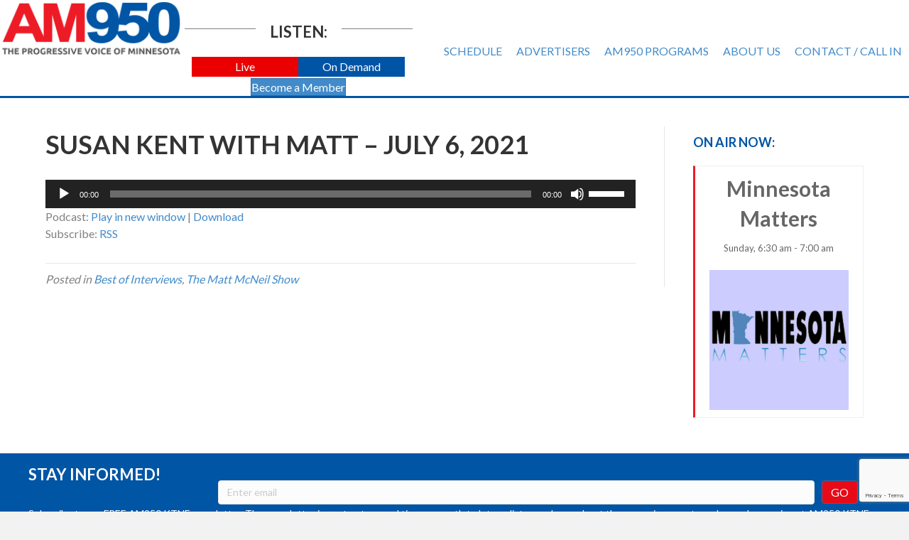

--- FILE ---
content_type: text/html; charset=utf-8
request_url: https://www.google.com/recaptcha/api2/anchor?ar=1&k=6LdTNS4UAAAAAO0wwwe1HSHFphF2bz9i1CGEo7w5&co=aHR0cHM6Ly93d3cuYW05NTByYWRpby5jb206NDQz&hl=en&v=PoyoqOPhxBO7pBk68S4YbpHZ&size=invisible&badge=bottomright&anchor-ms=20000&execute-ms=30000&cb=qiooi87blk3y
body_size: 49573
content:
<!DOCTYPE HTML><html dir="ltr" lang="en"><head><meta http-equiv="Content-Type" content="text/html; charset=UTF-8">
<meta http-equiv="X-UA-Compatible" content="IE=edge">
<title>reCAPTCHA</title>
<style type="text/css">
/* cyrillic-ext */
@font-face {
  font-family: 'Roboto';
  font-style: normal;
  font-weight: 400;
  font-stretch: 100%;
  src: url(//fonts.gstatic.com/s/roboto/v48/KFO7CnqEu92Fr1ME7kSn66aGLdTylUAMa3GUBHMdazTgWw.woff2) format('woff2');
  unicode-range: U+0460-052F, U+1C80-1C8A, U+20B4, U+2DE0-2DFF, U+A640-A69F, U+FE2E-FE2F;
}
/* cyrillic */
@font-face {
  font-family: 'Roboto';
  font-style: normal;
  font-weight: 400;
  font-stretch: 100%;
  src: url(//fonts.gstatic.com/s/roboto/v48/KFO7CnqEu92Fr1ME7kSn66aGLdTylUAMa3iUBHMdazTgWw.woff2) format('woff2');
  unicode-range: U+0301, U+0400-045F, U+0490-0491, U+04B0-04B1, U+2116;
}
/* greek-ext */
@font-face {
  font-family: 'Roboto';
  font-style: normal;
  font-weight: 400;
  font-stretch: 100%;
  src: url(//fonts.gstatic.com/s/roboto/v48/KFO7CnqEu92Fr1ME7kSn66aGLdTylUAMa3CUBHMdazTgWw.woff2) format('woff2');
  unicode-range: U+1F00-1FFF;
}
/* greek */
@font-face {
  font-family: 'Roboto';
  font-style: normal;
  font-weight: 400;
  font-stretch: 100%;
  src: url(//fonts.gstatic.com/s/roboto/v48/KFO7CnqEu92Fr1ME7kSn66aGLdTylUAMa3-UBHMdazTgWw.woff2) format('woff2');
  unicode-range: U+0370-0377, U+037A-037F, U+0384-038A, U+038C, U+038E-03A1, U+03A3-03FF;
}
/* math */
@font-face {
  font-family: 'Roboto';
  font-style: normal;
  font-weight: 400;
  font-stretch: 100%;
  src: url(//fonts.gstatic.com/s/roboto/v48/KFO7CnqEu92Fr1ME7kSn66aGLdTylUAMawCUBHMdazTgWw.woff2) format('woff2');
  unicode-range: U+0302-0303, U+0305, U+0307-0308, U+0310, U+0312, U+0315, U+031A, U+0326-0327, U+032C, U+032F-0330, U+0332-0333, U+0338, U+033A, U+0346, U+034D, U+0391-03A1, U+03A3-03A9, U+03B1-03C9, U+03D1, U+03D5-03D6, U+03F0-03F1, U+03F4-03F5, U+2016-2017, U+2034-2038, U+203C, U+2040, U+2043, U+2047, U+2050, U+2057, U+205F, U+2070-2071, U+2074-208E, U+2090-209C, U+20D0-20DC, U+20E1, U+20E5-20EF, U+2100-2112, U+2114-2115, U+2117-2121, U+2123-214F, U+2190, U+2192, U+2194-21AE, U+21B0-21E5, U+21F1-21F2, U+21F4-2211, U+2213-2214, U+2216-22FF, U+2308-230B, U+2310, U+2319, U+231C-2321, U+2336-237A, U+237C, U+2395, U+239B-23B7, U+23D0, U+23DC-23E1, U+2474-2475, U+25AF, U+25B3, U+25B7, U+25BD, U+25C1, U+25CA, U+25CC, U+25FB, U+266D-266F, U+27C0-27FF, U+2900-2AFF, U+2B0E-2B11, U+2B30-2B4C, U+2BFE, U+3030, U+FF5B, U+FF5D, U+1D400-1D7FF, U+1EE00-1EEFF;
}
/* symbols */
@font-face {
  font-family: 'Roboto';
  font-style: normal;
  font-weight: 400;
  font-stretch: 100%;
  src: url(//fonts.gstatic.com/s/roboto/v48/KFO7CnqEu92Fr1ME7kSn66aGLdTylUAMaxKUBHMdazTgWw.woff2) format('woff2');
  unicode-range: U+0001-000C, U+000E-001F, U+007F-009F, U+20DD-20E0, U+20E2-20E4, U+2150-218F, U+2190, U+2192, U+2194-2199, U+21AF, U+21E6-21F0, U+21F3, U+2218-2219, U+2299, U+22C4-22C6, U+2300-243F, U+2440-244A, U+2460-24FF, U+25A0-27BF, U+2800-28FF, U+2921-2922, U+2981, U+29BF, U+29EB, U+2B00-2BFF, U+4DC0-4DFF, U+FFF9-FFFB, U+10140-1018E, U+10190-1019C, U+101A0, U+101D0-101FD, U+102E0-102FB, U+10E60-10E7E, U+1D2C0-1D2D3, U+1D2E0-1D37F, U+1F000-1F0FF, U+1F100-1F1AD, U+1F1E6-1F1FF, U+1F30D-1F30F, U+1F315, U+1F31C, U+1F31E, U+1F320-1F32C, U+1F336, U+1F378, U+1F37D, U+1F382, U+1F393-1F39F, U+1F3A7-1F3A8, U+1F3AC-1F3AF, U+1F3C2, U+1F3C4-1F3C6, U+1F3CA-1F3CE, U+1F3D4-1F3E0, U+1F3ED, U+1F3F1-1F3F3, U+1F3F5-1F3F7, U+1F408, U+1F415, U+1F41F, U+1F426, U+1F43F, U+1F441-1F442, U+1F444, U+1F446-1F449, U+1F44C-1F44E, U+1F453, U+1F46A, U+1F47D, U+1F4A3, U+1F4B0, U+1F4B3, U+1F4B9, U+1F4BB, U+1F4BF, U+1F4C8-1F4CB, U+1F4D6, U+1F4DA, U+1F4DF, U+1F4E3-1F4E6, U+1F4EA-1F4ED, U+1F4F7, U+1F4F9-1F4FB, U+1F4FD-1F4FE, U+1F503, U+1F507-1F50B, U+1F50D, U+1F512-1F513, U+1F53E-1F54A, U+1F54F-1F5FA, U+1F610, U+1F650-1F67F, U+1F687, U+1F68D, U+1F691, U+1F694, U+1F698, U+1F6AD, U+1F6B2, U+1F6B9-1F6BA, U+1F6BC, U+1F6C6-1F6CF, U+1F6D3-1F6D7, U+1F6E0-1F6EA, U+1F6F0-1F6F3, U+1F6F7-1F6FC, U+1F700-1F7FF, U+1F800-1F80B, U+1F810-1F847, U+1F850-1F859, U+1F860-1F887, U+1F890-1F8AD, U+1F8B0-1F8BB, U+1F8C0-1F8C1, U+1F900-1F90B, U+1F93B, U+1F946, U+1F984, U+1F996, U+1F9E9, U+1FA00-1FA6F, U+1FA70-1FA7C, U+1FA80-1FA89, U+1FA8F-1FAC6, U+1FACE-1FADC, U+1FADF-1FAE9, U+1FAF0-1FAF8, U+1FB00-1FBFF;
}
/* vietnamese */
@font-face {
  font-family: 'Roboto';
  font-style: normal;
  font-weight: 400;
  font-stretch: 100%;
  src: url(//fonts.gstatic.com/s/roboto/v48/KFO7CnqEu92Fr1ME7kSn66aGLdTylUAMa3OUBHMdazTgWw.woff2) format('woff2');
  unicode-range: U+0102-0103, U+0110-0111, U+0128-0129, U+0168-0169, U+01A0-01A1, U+01AF-01B0, U+0300-0301, U+0303-0304, U+0308-0309, U+0323, U+0329, U+1EA0-1EF9, U+20AB;
}
/* latin-ext */
@font-face {
  font-family: 'Roboto';
  font-style: normal;
  font-weight: 400;
  font-stretch: 100%;
  src: url(//fonts.gstatic.com/s/roboto/v48/KFO7CnqEu92Fr1ME7kSn66aGLdTylUAMa3KUBHMdazTgWw.woff2) format('woff2');
  unicode-range: U+0100-02BA, U+02BD-02C5, U+02C7-02CC, U+02CE-02D7, U+02DD-02FF, U+0304, U+0308, U+0329, U+1D00-1DBF, U+1E00-1E9F, U+1EF2-1EFF, U+2020, U+20A0-20AB, U+20AD-20C0, U+2113, U+2C60-2C7F, U+A720-A7FF;
}
/* latin */
@font-face {
  font-family: 'Roboto';
  font-style: normal;
  font-weight: 400;
  font-stretch: 100%;
  src: url(//fonts.gstatic.com/s/roboto/v48/KFO7CnqEu92Fr1ME7kSn66aGLdTylUAMa3yUBHMdazQ.woff2) format('woff2');
  unicode-range: U+0000-00FF, U+0131, U+0152-0153, U+02BB-02BC, U+02C6, U+02DA, U+02DC, U+0304, U+0308, U+0329, U+2000-206F, U+20AC, U+2122, U+2191, U+2193, U+2212, U+2215, U+FEFF, U+FFFD;
}
/* cyrillic-ext */
@font-face {
  font-family: 'Roboto';
  font-style: normal;
  font-weight: 500;
  font-stretch: 100%;
  src: url(//fonts.gstatic.com/s/roboto/v48/KFO7CnqEu92Fr1ME7kSn66aGLdTylUAMa3GUBHMdazTgWw.woff2) format('woff2');
  unicode-range: U+0460-052F, U+1C80-1C8A, U+20B4, U+2DE0-2DFF, U+A640-A69F, U+FE2E-FE2F;
}
/* cyrillic */
@font-face {
  font-family: 'Roboto';
  font-style: normal;
  font-weight: 500;
  font-stretch: 100%;
  src: url(//fonts.gstatic.com/s/roboto/v48/KFO7CnqEu92Fr1ME7kSn66aGLdTylUAMa3iUBHMdazTgWw.woff2) format('woff2');
  unicode-range: U+0301, U+0400-045F, U+0490-0491, U+04B0-04B1, U+2116;
}
/* greek-ext */
@font-face {
  font-family: 'Roboto';
  font-style: normal;
  font-weight: 500;
  font-stretch: 100%;
  src: url(//fonts.gstatic.com/s/roboto/v48/KFO7CnqEu92Fr1ME7kSn66aGLdTylUAMa3CUBHMdazTgWw.woff2) format('woff2');
  unicode-range: U+1F00-1FFF;
}
/* greek */
@font-face {
  font-family: 'Roboto';
  font-style: normal;
  font-weight: 500;
  font-stretch: 100%;
  src: url(//fonts.gstatic.com/s/roboto/v48/KFO7CnqEu92Fr1ME7kSn66aGLdTylUAMa3-UBHMdazTgWw.woff2) format('woff2');
  unicode-range: U+0370-0377, U+037A-037F, U+0384-038A, U+038C, U+038E-03A1, U+03A3-03FF;
}
/* math */
@font-face {
  font-family: 'Roboto';
  font-style: normal;
  font-weight: 500;
  font-stretch: 100%;
  src: url(//fonts.gstatic.com/s/roboto/v48/KFO7CnqEu92Fr1ME7kSn66aGLdTylUAMawCUBHMdazTgWw.woff2) format('woff2');
  unicode-range: U+0302-0303, U+0305, U+0307-0308, U+0310, U+0312, U+0315, U+031A, U+0326-0327, U+032C, U+032F-0330, U+0332-0333, U+0338, U+033A, U+0346, U+034D, U+0391-03A1, U+03A3-03A9, U+03B1-03C9, U+03D1, U+03D5-03D6, U+03F0-03F1, U+03F4-03F5, U+2016-2017, U+2034-2038, U+203C, U+2040, U+2043, U+2047, U+2050, U+2057, U+205F, U+2070-2071, U+2074-208E, U+2090-209C, U+20D0-20DC, U+20E1, U+20E5-20EF, U+2100-2112, U+2114-2115, U+2117-2121, U+2123-214F, U+2190, U+2192, U+2194-21AE, U+21B0-21E5, U+21F1-21F2, U+21F4-2211, U+2213-2214, U+2216-22FF, U+2308-230B, U+2310, U+2319, U+231C-2321, U+2336-237A, U+237C, U+2395, U+239B-23B7, U+23D0, U+23DC-23E1, U+2474-2475, U+25AF, U+25B3, U+25B7, U+25BD, U+25C1, U+25CA, U+25CC, U+25FB, U+266D-266F, U+27C0-27FF, U+2900-2AFF, U+2B0E-2B11, U+2B30-2B4C, U+2BFE, U+3030, U+FF5B, U+FF5D, U+1D400-1D7FF, U+1EE00-1EEFF;
}
/* symbols */
@font-face {
  font-family: 'Roboto';
  font-style: normal;
  font-weight: 500;
  font-stretch: 100%;
  src: url(//fonts.gstatic.com/s/roboto/v48/KFO7CnqEu92Fr1ME7kSn66aGLdTylUAMaxKUBHMdazTgWw.woff2) format('woff2');
  unicode-range: U+0001-000C, U+000E-001F, U+007F-009F, U+20DD-20E0, U+20E2-20E4, U+2150-218F, U+2190, U+2192, U+2194-2199, U+21AF, U+21E6-21F0, U+21F3, U+2218-2219, U+2299, U+22C4-22C6, U+2300-243F, U+2440-244A, U+2460-24FF, U+25A0-27BF, U+2800-28FF, U+2921-2922, U+2981, U+29BF, U+29EB, U+2B00-2BFF, U+4DC0-4DFF, U+FFF9-FFFB, U+10140-1018E, U+10190-1019C, U+101A0, U+101D0-101FD, U+102E0-102FB, U+10E60-10E7E, U+1D2C0-1D2D3, U+1D2E0-1D37F, U+1F000-1F0FF, U+1F100-1F1AD, U+1F1E6-1F1FF, U+1F30D-1F30F, U+1F315, U+1F31C, U+1F31E, U+1F320-1F32C, U+1F336, U+1F378, U+1F37D, U+1F382, U+1F393-1F39F, U+1F3A7-1F3A8, U+1F3AC-1F3AF, U+1F3C2, U+1F3C4-1F3C6, U+1F3CA-1F3CE, U+1F3D4-1F3E0, U+1F3ED, U+1F3F1-1F3F3, U+1F3F5-1F3F7, U+1F408, U+1F415, U+1F41F, U+1F426, U+1F43F, U+1F441-1F442, U+1F444, U+1F446-1F449, U+1F44C-1F44E, U+1F453, U+1F46A, U+1F47D, U+1F4A3, U+1F4B0, U+1F4B3, U+1F4B9, U+1F4BB, U+1F4BF, U+1F4C8-1F4CB, U+1F4D6, U+1F4DA, U+1F4DF, U+1F4E3-1F4E6, U+1F4EA-1F4ED, U+1F4F7, U+1F4F9-1F4FB, U+1F4FD-1F4FE, U+1F503, U+1F507-1F50B, U+1F50D, U+1F512-1F513, U+1F53E-1F54A, U+1F54F-1F5FA, U+1F610, U+1F650-1F67F, U+1F687, U+1F68D, U+1F691, U+1F694, U+1F698, U+1F6AD, U+1F6B2, U+1F6B9-1F6BA, U+1F6BC, U+1F6C6-1F6CF, U+1F6D3-1F6D7, U+1F6E0-1F6EA, U+1F6F0-1F6F3, U+1F6F7-1F6FC, U+1F700-1F7FF, U+1F800-1F80B, U+1F810-1F847, U+1F850-1F859, U+1F860-1F887, U+1F890-1F8AD, U+1F8B0-1F8BB, U+1F8C0-1F8C1, U+1F900-1F90B, U+1F93B, U+1F946, U+1F984, U+1F996, U+1F9E9, U+1FA00-1FA6F, U+1FA70-1FA7C, U+1FA80-1FA89, U+1FA8F-1FAC6, U+1FACE-1FADC, U+1FADF-1FAE9, U+1FAF0-1FAF8, U+1FB00-1FBFF;
}
/* vietnamese */
@font-face {
  font-family: 'Roboto';
  font-style: normal;
  font-weight: 500;
  font-stretch: 100%;
  src: url(//fonts.gstatic.com/s/roboto/v48/KFO7CnqEu92Fr1ME7kSn66aGLdTylUAMa3OUBHMdazTgWw.woff2) format('woff2');
  unicode-range: U+0102-0103, U+0110-0111, U+0128-0129, U+0168-0169, U+01A0-01A1, U+01AF-01B0, U+0300-0301, U+0303-0304, U+0308-0309, U+0323, U+0329, U+1EA0-1EF9, U+20AB;
}
/* latin-ext */
@font-face {
  font-family: 'Roboto';
  font-style: normal;
  font-weight: 500;
  font-stretch: 100%;
  src: url(//fonts.gstatic.com/s/roboto/v48/KFO7CnqEu92Fr1ME7kSn66aGLdTylUAMa3KUBHMdazTgWw.woff2) format('woff2');
  unicode-range: U+0100-02BA, U+02BD-02C5, U+02C7-02CC, U+02CE-02D7, U+02DD-02FF, U+0304, U+0308, U+0329, U+1D00-1DBF, U+1E00-1E9F, U+1EF2-1EFF, U+2020, U+20A0-20AB, U+20AD-20C0, U+2113, U+2C60-2C7F, U+A720-A7FF;
}
/* latin */
@font-face {
  font-family: 'Roboto';
  font-style: normal;
  font-weight: 500;
  font-stretch: 100%;
  src: url(//fonts.gstatic.com/s/roboto/v48/KFO7CnqEu92Fr1ME7kSn66aGLdTylUAMa3yUBHMdazQ.woff2) format('woff2');
  unicode-range: U+0000-00FF, U+0131, U+0152-0153, U+02BB-02BC, U+02C6, U+02DA, U+02DC, U+0304, U+0308, U+0329, U+2000-206F, U+20AC, U+2122, U+2191, U+2193, U+2212, U+2215, U+FEFF, U+FFFD;
}
/* cyrillic-ext */
@font-face {
  font-family: 'Roboto';
  font-style: normal;
  font-weight: 900;
  font-stretch: 100%;
  src: url(//fonts.gstatic.com/s/roboto/v48/KFO7CnqEu92Fr1ME7kSn66aGLdTylUAMa3GUBHMdazTgWw.woff2) format('woff2');
  unicode-range: U+0460-052F, U+1C80-1C8A, U+20B4, U+2DE0-2DFF, U+A640-A69F, U+FE2E-FE2F;
}
/* cyrillic */
@font-face {
  font-family: 'Roboto';
  font-style: normal;
  font-weight: 900;
  font-stretch: 100%;
  src: url(//fonts.gstatic.com/s/roboto/v48/KFO7CnqEu92Fr1ME7kSn66aGLdTylUAMa3iUBHMdazTgWw.woff2) format('woff2');
  unicode-range: U+0301, U+0400-045F, U+0490-0491, U+04B0-04B1, U+2116;
}
/* greek-ext */
@font-face {
  font-family: 'Roboto';
  font-style: normal;
  font-weight: 900;
  font-stretch: 100%;
  src: url(//fonts.gstatic.com/s/roboto/v48/KFO7CnqEu92Fr1ME7kSn66aGLdTylUAMa3CUBHMdazTgWw.woff2) format('woff2');
  unicode-range: U+1F00-1FFF;
}
/* greek */
@font-face {
  font-family: 'Roboto';
  font-style: normal;
  font-weight: 900;
  font-stretch: 100%;
  src: url(//fonts.gstatic.com/s/roboto/v48/KFO7CnqEu92Fr1ME7kSn66aGLdTylUAMa3-UBHMdazTgWw.woff2) format('woff2');
  unicode-range: U+0370-0377, U+037A-037F, U+0384-038A, U+038C, U+038E-03A1, U+03A3-03FF;
}
/* math */
@font-face {
  font-family: 'Roboto';
  font-style: normal;
  font-weight: 900;
  font-stretch: 100%;
  src: url(//fonts.gstatic.com/s/roboto/v48/KFO7CnqEu92Fr1ME7kSn66aGLdTylUAMawCUBHMdazTgWw.woff2) format('woff2');
  unicode-range: U+0302-0303, U+0305, U+0307-0308, U+0310, U+0312, U+0315, U+031A, U+0326-0327, U+032C, U+032F-0330, U+0332-0333, U+0338, U+033A, U+0346, U+034D, U+0391-03A1, U+03A3-03A9, U+03B1-03C9, U+03D1, U+03D5-03D6, U+03F0-03F1, U+03F4-03F5, U+2016-2017, U+2034-2038, U+203C, U+2040, U+2043, U+2047, U+2050, U+2057, U+205F, U+2070-2071, U+2074-208E, U+2090-209C, U+20D0-20DC, U+20E1, U+20E5-20EF, U+2100-2112, U+2114-2115, U+2117-2121, U+2123-214F, U+2190, U+2192, U+2194-21AE, U+21B0-21E5, U+21F1-21F2, U+21F4-2211, U+2213-2214, U+2216-22FF, U+2308-230B, U+2310, U+2319, U+231C-2321, U+2336-237A, U+237C, U+2395, U+239B-23B7, U+23D0, U+23DC-23E1, U+2474-2475, U+25AF, U+25B3, U+25B7, U+25BD, U+25C1, U+25CA, U+25CC, U+25FB, U+266D-266F, U+27C0-27FF, U+2900-2AFF, U+2B0E-2B11, U+2B30-2B4C, U+2BFE, U+3030, U+FF5B, U+FF5D, U+1D400-1D7FF, U+1EE00-1EEFF;
}
/* symbols */
@font-face {
  font-family: 'Roboto';
  font-style: normal;
  font-weight: 900;
  font-stretch: 100%;
  src: url(//fonts.gstatic.com/s/roboto/v48/KFO7CnqEu92Fr1ME7kSn66aGLdTylUAMaxKUBHMdazTgWw.woff2) format('woff2');
  unicode-range: U+0001-000C, U+000E-001F, U+007F-009F, U+20DD-20E0, U+20E2-20E4, U+2150-218F, U+2190, U+2192, U+2194-2199, U+21AF, U+21E6-21F0, U+21F3, U+2218-2219, U+2299, U+22C4-22C6, U+2300-243F, U+2440-244A, U+2460-24FF, U+25A0-27BF, U+2800-28FF, U+2921-2922, U+2981, U+29BF, U+29EB, U+2B00-2BFF, U+4DC0-4DFF, U+FFF9-FFFB, U+10140-1018E, U+10190-1019C, U+101A0, U+101D0-101FD, U+102E0-102FB, U+10E60-10E7E, U+1D2C0-1D2D3, U+1D2E0-1D37F, U+1F000-1F0FF, U+1F100-1F1AD, U+1F1E6-1F1FF, U+1F30D-1F30F, U+1F315, U+1F31C, U+1F31E, U+1F320-1F32C, U+1F336, U+1F378, U+1F37D, U+1F382, U+1F393-1F39F, U+1F3A7-1F3A8, U+1F3AC-1F3AF, U+1F3C2, U+1F3C4-1F3C6, U+1F3CA-1F3CE, U+1F3D4-1F3E0, U+1F3ED, U+1F3F1-1F3F3, U+1F3F5-1F3F7, U+1F408, U+1F415, U+1F41F, U+1F426, U+1F43F, U+1F441-1F442, U+1F444, U+1F446-1F449, U+1F44C-1F44E, U+1F453, U+1F46A, U+1F47D, U+1F4A3, U+1F4B0, U+1F4B3, U+1F4B9, U+1F4BB, U+1F4BF, U+1F4C8-1F4CB, U+1F4D6, U+1F4DA, U+1F4DF, U+1F4E3-1F4E6, U+1F4EA-1F4ED, U+1F4F7, U+1F4F9-1F4FB, U+1F4FD-1F4FE, U+1F503, U+1F507-1F50B, U+1F50D, U+1F512-1F513, U+1F53E-1F54A, U+1F54F-1F5FA, U+1F610, U+1F650-1F67F, U+1F687, U+1F68D, U+1F691, U+1F694, U+1F698, U+1F6AD, U+1F6B2, U+1F6B9-1F6BA, U+1F6BC, U+1F6C6-1F6CF, U+1F6D3-1F6D7, U+1F6E0-1F6EA, U+1F6F0-1F6F3, U+1F6F7-1F6FC, U+1F700-1F7FF, U+1F800-1F80B, U+1F810-1F847, U+1F850-1F859, U+1F860-1F887, U+1F890-1F8AD, U+1F8B0-1F8BB, U+1F8C0-1F8C1, U+1F900-1F90B, U+1F93B, U+1F946, U+1F984, U+1F996, U+1F9E9, U+1FA00-1FA6F, U+1FA70-1FA7C, U+1FA80-1FA89, U+1FA8F-1FAC6, U+1FACE-1FADC, U+1FADF-1FAE9, U+1FAF0-1FAF8, U+1FB00-1FBFF;
}
/* vietnamese */
@font-face {
  font-family: 'Roboto';
  font-style: normal;
  font-weight: 900;
  font-stretch: 100%;
  src: url(//fonts.gstatic.com/s/roboto/v48/KFO7CnqEu92Fr1ME7kSn66aGLdTylUAMa3OUBHMdazTgWw.woff2) format('woff2');
  unicode-range: U+0102-0103, U+0110-0111, U+0128-0129, U+0168-0169, U+01A0-01A1, U+01AF-01B0, U+0300-0301, U+0303-0304, U+0308-0309, U+0323, U+0329, U+1EA0-1EF9, U+20AB;
}
/* latin-ext */
@font-face {
  font-family: 'Roboto';
  font-style: normal;
  font-weight: 900;
  font-stretch: 100%;
  src: url(//fonts.gstatic.com/s/roboto/v48/KFO7CnqEu92Fr1ME7kSn66aGLdTylUAMa3KUBHMdazTgWw.woff2) format('woff2');
  unicode-range: U+0100-02BA, U+02BD-02C5, U+02C7-02CC, U+02CE-02D7, U+02DD-02FF, U+0304, U+0308, U+0329, U+1D00-1DBF, U+1E00-1E9F, U+1EF2-1EFF, U+2020, U+20A0-20AB, U+20AD-20C0, U+2113, U+2C60-2C7F, U+A720-A7FF;
}
/* latin */
@font-face {
  font-family: 'Roboto';
  font-style: normal;
  font-weight: 900;
  font-stretch: 100%;
  src: url(//fonts.gstatic.com/s/roboto/v48/KFO7CnqEu92Fr1ME7kSn66aGLdTylUAMa3yUBHMdazQ.woff2) format('woff2');
  unicode-range: U+0000-00FF, U+0131, U+0152-0153, U+02BB-02BC, U+02C6, U+02DA, U+02DC, U+0304, U+0308, U+0329, U+2000-206F, U+20AC, U+2122, U+2191, U+2193, U+2212, U+2215, U+FEFF, U+FFFD;
}

</style>
<link rel="stylesheet" type="text/css" href="https://www.gstatic.com/recaptcha/releases/PoyoqOPhxBO7pBk68S4YbpHZ/styles__ltr.css">
<script nonce="bjR1Uw_DO4I7LBils04SnA" type="text/javascript">window['__recaptcha_api'] = 'https://www.google.com/recaptcha/api2/';</script>
<script type="text/javascript" src="https://www.gstatic.com/recaptcha/releases/PoyoqOPhxBO7pBk68S4YbpHZ/recaptcha__en.js" nonce="bjR1Uw_DO4I7LBils04SnA">
      
    </script></head>
<body><div id="rc-anchor-alert" class="rc-anchor-alert"></div>
<input type="hidden" id="recaptcha-token" value="[base64]">
<script type="text/javascript" nonce="bjR1Uw_DO4I7LBils04SnA">
      recaptcha.anchor.Main.init("[\x22ainput\x22,[\x22bgdata\x22,\x22\x22,\[base64]/[base64]/bmV3IFpbdF0obVswXSk6Sz09Mj9uZXcgWlt0XShtWzBdLG1bMV0pOks9PTM/bmV3IFpbdF0obVswXSxtWzFdLG1bMl0pOks9PTQ/[base64]/[base64]/[base64]/[base64]/[base64]/[base64]/[base64]/[base64]/[base64]/[base64]/[base64]/[base64]/[base64]/[base64]\\u003d\\u003d\x22,\[base64]\x22,\x22w4lcaFbCtDHCgcO4wqbDlx8fdx9gwoRDJMKNw7RbeMOgwqlAwoRJX8O+GxVMwqzDjsKEIMOOw5RXaRHChR7ChzvCqG8NZBHCtX7DuMOgcVY+w494wpvCjn9tSTIRVsKOODfCgMO2U8OAwpFnZcOGw4ojw6/[base64]/[base64]/Cu17CusKIRFPDg8O0wpgNJg7Ck8KeMsO7DMKZw6PCr8KtYAvCr2PCksKfw5kdwoR3w5tKRFsrGRlswpTCng7DqgtpdCpAw6gHYQAsNcO9N1tXw7YkNAoYwqYQdcKBfsK6VCXDhm3DlMKTw63DjUfCocOjDD42E1/Cq8Knw77Dn8KMXcOHBMOCw7DCp37DtMKEDHDCpsK8D8OJwo7DgsOdeBLChCXDmEPDuMOSVcOedsOfecOQwpclJcOTwr/CjcO9cTfCnBILwrfCnHILwpJUw7TDicKAw6IVP8O2wpHDp1zDrm7Do8KMMktNacOpw5LDvsKiCWVFw7bCk8KdwpZML8Oww5TDl0hcw4/DmRc6wo/Dlyo2wpZXA8K2wosOw5llXsObe2jCmxFdd8KTwoTCkcOAw5LClMO1w6VCZi/[base64]/wo7CtcOQYcOwwojCs8OQdELDmsKIwoIGw444w6tKZH4mwrlzM0IoOMKxT0nDsFQqLWAFw57Du8OffcOVWsOIw60Jw7J4w6LCncKqwq3CucKFAxDDvHTDmTVCdjjCpsOpwok5Vj1swovDnXJ3wpLCoMKQBsOZwq4/wqNYwrZ7wr1swrHCh2HCrVXDoj/DhV3CnT1NMcO7GcKDSE3DhDLDkCs9fsKMwpHCqsKWw4ojXMORVMOkwpPCjsKYEFDDusOdwrIewqhFwprCocOzRVHCocKeJcOOw5HClMOOwqwhwoc8OjXDhcKAVX7CvjvCl1cNbk5abMONw7bCmXdlHXnDgsKeKMO6MMO/JjwAbW82JjfCpULDssKew4zCqMKAwrNAw5XDvUHCvFHCs0HDssO6w7HCpMOKwokuwrsLDQB8bXl6w5zDom/DhHbDlnjCocKGYBZUamJfwpstwoB8acKvw4tVcXzCocKRw7DCksOBa8O/Y8Krw4fCrcKWwqPDkT/DjsOZw7rDhcKzNngWwr3CkcOFwpjDqhxQw4HCjMKww7bCtg82w6gnJMKMfx/CmMOjw4M6aMK7FW7DlEdMOm5cTsKxw7dvBzbDj0bCswBTZQJDcx7DrsOWwq7Ch2nChgskQAB/wrx9DFMAwobCtcKjwoxqw5F9w5TDusK0wrEWw5gBwrPCkwvCjT3CtsKwwp/[base64]/w7/Cq8O9RsKEwqrCh8OWeVrCtmHDjxLDicOpwqRtwpHDjjEDw5xMwoddEcKZw4/CmwPDocOWC8KFNiRXE8KTRDLCnMOPFR5nNcK8A8K5w4hOwp7CkBpHMcOXwq8sXibDrcKBw7vDm8KhwrJTw6/[base64]/CusK8VMOSwoAhw49ew4JiblPCrWtdIGB2b3XCtg/[base64]/DgMKbKWZeCcKmU8OFMMKzwrfCtHzCggLCtAo4wrHCpmzDmVYSS8OWw4fCvMK4wr/Dh8Oyw4DCt8OtcMKbwqfDrXTDqhLDksOHV8KLFcKWORJFw6PDjXXDhMOHE8ObQMK0EQsXbsO+RMOdeirDtSJwXMOyw5fDrcO2w5nCmWIEw7wBw7Emw5F3wr3ChTTDuBUXw4nDph3CmsO8Wh8/wod2wrkZwo0uJMKswr4dRcKowo/CrsKHQcK6XwVxw47DjcK3DBJOAlnDosKTw5/[base64]/DoAoEGWt6CcOzwoNAZklCEiQmw7YLwrgpNCdqBMKlwphbwokcHH1+MgsDaCnDrsOeCyFQwrrClMKLdMKLEHnDklvCiBUDFlvDjcKqZ8K7bsOwwqLCgkDDqxpew5LDs2/ClcKxwqkmfcOAw7dAwoEKwqLDiMOLw6nDi8OFF8K1MQYPAsOSOkQUOsK/wrrDlm/Ck8OrwobCuMO5JALClzswZcOBPxXCmcOnYcOMQ3zCicOnW8OfWsKLwr3DuiUIw5w2wp3DnsOTwrpITAnDt8Oaw7R1NRV9w5RlNcOAPQnCtcOFQ0clw6HDsFweFsOwey3DucOJw5LCsS/Co1bCisO9w7PDvWgzSsOrL2jCnTfDu8K6w5Irwq7CosKDw6s6PGvCnwMkwptdDcK5cypCfcKPwrsKWMO/[base64]/[base64]/[base64]/FENHw6/DkW7Dk8KDe8KwUjUidcOfwqbCmwfCg8Kff8KAwqvCvFrDu1YgccKNI23Dl8KTwoYSw7DDoW/Dl1pKw5JRSwLDjMKzAcORw5nDqW96EzA8a8K+fMKSAknCqsONP8Ktw4sFd8K8wotPSMKkwqwtXG3DjcO5w7nCrcOMwr4OXRxswq3Dg1ZweXzCpAUKwrJtw7rDgFd6wqMCNAt4w6MWwrrDn8Kww53DsDRgw4h7J8KKw594PcKOw6DCtcKcdMKjw6UMa1kLwrLDt8OnaU/[base64]/[base64]/[base64]/DuyR+wrUlEMOrw5Afw5V8w6ohw7EQw4tlN8KOw4kSw7bDmTU+HzLCt8KHRMOlAcO4w74dE8OZSgPCjQY+wpvCqhXDihtowqlgwrgARl1qBTzDhGnDj8OSI8KdbSfDg8Kww7NBOStYw4XCssOTYw7DjERww5XDl8KWwqXCg8KwXcKVQEV/GDFZwogJwqdhw5VxwovCrmTDu2HDuwhrw6TDjFd7w7l2d3dew5XCjjzDmMK+AxZ9PkbDg0vClsKpcHbDj8O4wp5mGwQdwpxPTMOsPMOrwopKw4YdT8KuRcKCwplSwpHCrk7CoMO/wox3V8K9wqkNe3fCky9zEsKtC8O/DMOOAsK6UzHCsi7Dv37ClWXDjgPCg8Ozw4hsw6NlwrLCr8OcwrvCu39+w5ETAsKXwpnDscK2wozCnDc7dcKGacK1w6cWfQHDmcKZwrkRD8OMd8OoLxfDicKlw6tEFWpIBRHCjDvDgMKAOBzDnHZIw4/DmwLDlEzDj8KdEl3DhFHCiMOKb2khwqcrw7VZZMKPQH1Tw63Ck2jChcKiFUrCnxDCngVBwqvDrW/[base64]/cHzDp8KlwoPDh8OsaVvDrcKpwr3ChxXCkWrDoMO4ZEAmRcOKw4RIw4/[base64]/[base64]/DvxBZwozCrMOOwpc/BwN4bsObVSDClFEvwpQNw4LChhbCoC3Do8K8w4shwr/Dnk/CkcOXw7HCpz/DmcK3YMOtw5MtYW7Cs8KJdiJswpM7w4nCpsKqw47CpsOwYcOhwo9EORfDrMOFesKhSMOfcMOOwoHClx3CisKGwrXClVl7LUIHw7hIFwnCjsKLFHZsRldtw4Jiw5vClsOSIg/Cn8OcVkrDqcODw6XCqXDChsKQYMKhXsK3woVPwqdvw7/Djz7CmlvDtMKIw7VHVGFRE8KLwp/Cmn7DosKtOh/DlFcewprCtsOtwpg+wpjDtcOWwpvDsU/[base64]/w67DsGtPE8KiZAzCqHPDlRTDoT7Dpy/DpcKJw5rDvzxxwqoFAMKew6/CgzTCicOcesO0w6LDuxQMaFPDqMOmwrTDmlBQMU3CqMKueMKiw7gqwoXDvsKIB2XCkUbDkA7CpcK+wpbDuV11dsO0KcKqI8KBwohIwrLCqhTDrsOPw5B5DcKBOcOeZcKff8Ohw6JMwqUpwp1tTcK/w77CkMOdw79owobDg8O3w5xXw4o8wr4Cw43Dn3hTw4AEwrnDscKRwoLCoiPCqkvCuS/DnhrCr8KQwoTDmMKowptDJA0MAlUwT3rCnx/DqMOXw6vDqcKuXMKowqMzAWbCtWECFADDq3YVbcKjLsO1Jx/CqnTDuSTChGjDmzXCi8O9MHpdw53DrcO7IUbCp8KjUcOJw4lwwrnDm8OXwq7CqsORwpvDnsO5CcOJZ3vDqsK8Un4Ow4HDow7Ck8KvIsOiwrd9wqDChMOOw6QMwpnCiyo5CsOYw4A/AV4ZcUsXbF4IQcKWw6dwaVfDhR/Drg1hODjCqcO4w6BhclpUwoEGQk5bLhR9w7lIw68JwpE3wprCtR3DgnLCthPCvjbDs0w8PzIacWvCuBMjG8O3worDo2nChsKlQ8OJEsO3w73DhsK0HcK5w7lswrzDtTLCuMKDZiENFmAawrYpJToRw542wqBnHsKnNsOPwrQKTkzCkU/DrFzCv8ODw6VVYDBewoLDtMOGCcO4OsKMwpLCnMKaFmNYMzTCuHnCiMOjQ8OBQsKPPEnCqcK+UcO1VcKfOMOmw63DvTbDoEMLd8OMwrbClQLDqScjwpDDo8O8w4/Ci8K0M2rDh8Kzwrk6w7rCqcKMw4LCqW/CjcK8wqLDmkTCssKyw7jDolHDl8K2ajPCocKVwovDolfDtyPDjiwGw4FAFsO2UMOjwrrChx/Cr8OUw7dKHMOgwr3CtsKiE2Yvw5vDjljCnsKTwoxdwpkiOcKdDMKiC8Ofenk6wotgOsKfwq/ClnbCqhhtwoTCvcKFNsO+w4M2S8KXUmEJwrVdw4I4bsKjDsKwYsOgZ2xgwr3Dp8OpMGA6eRd2Om5SR0PDpl0yJ8OzU8KswqfDncOeSEZvUMOBBzo8V8KZw7nDjAVbw5IKYk/DoWtwViLDp8Ouw4bDmsK5KU7CnjByYhvCrFTDqsKqHAnCrmc7wq3Cg8KZw5HDqCrCqmtxw5rDtcOhwrExwqLCosK5fcKZF8Oew6vDjMOBTCFsFULCvsKNB8ONwpRQfMKUPxDDi8KgWcO/NzDClArClsOyw4bDhUzCjMKUJ8OEw5fCmzk/NTnCmAQIwqvCr8K0R8OfFsKyNMKgwr3CpEHCqMKDwqHCn8KPYmU/w6zDnsOUwrPCqjIWasOWw6rChztXwq7Dt8Klwr/[base64]/Dvi3ClifClULDkB/CgBZow5TDuwzDtsOzwo/Cp33DtsKiMlxzwrosw4AmwpDDn8O2Vjd/wps5wphoVcKrXMORf8OGRWJFaMKqLRnDvsO7fsKoWTFRwpvDgsOaw4/DscO7QTgew5o6DjfDlkDDucOpBcKWwpTDuzLCgsOBwrRcwqIcwr5tw6dTwqrCvFEnw5gsaBhYwrLDqsK8w5PCuMK8woTDmcKowoNEZT9/RMKXw69KZVVuQQplEgHDtMKCwpVHE8KrwpkbUcK2YU7CnTLDvcKGwoHDmX1awrzCnyUBKcKLw5nCkH8sGsOZWVfDn8K7w4jDg8KyHcOsfcOJwrnClhnDpDo+CzPDtcOiCsKtwrXCv1PDicKlw5Nrw6vCu2/CvUzCvcO6R8Oaw5doIMONw5bDvMKGw6d3wpPDjWXCnDtpah09HnoePMOud3vCri7Dg8Omwp3Dq8Osw40Ww6jCuCxrwqNcwqHDp8KdaRQbHcKjdMO+Z8OSwqXDjsODw6XCjSPDjwNjRsKoD8KjZcK7E8O/wp/DhVg6wo3Cp2VKwrQww5wkw57DrsK8wr3Cn2fCrUzChsOeNirDqD7Cn8OPDlN2w7d9w7LDs8OVwptHHT/[base64]/DoQDDn8OMRmsZw7jDnB/Dn8OENMOjR8Oqw7zDosOaHsKEw63DgMOoVcKXwrrDrcKIwpLDoMKoTXIDw7HDuj/CpsKYw6hSMMOxwpNYYcOpGsOcGhzCjcOtG8KvUcOxwpIyXMKJwpvDvTB4wpdKKTE+DMOVUTLDvUYKGsKddMOmw6nDqDbCnVrDpngew4XDqkoywqLCtg1PID/DmMOmw6kCw696IDXCoUZfwrPClnQgUkzDvcOFw6HDnCkSO8Kmw4tEw4fCtcKQw5LCp8KNJ8O1wp0+KMKpSMOZVMKbY1EpwrDCvsKKM8K4WwpADsOSQDTDjcK9w4wvQCHDrFbClRXCicOhw5LDhDrCvy7CtMOXwqU6w5J6wrs5w63CocKiwq/[base64]/DuzPCisOiDhYgw47DiC4PV0U+W0oTfzLDlmI/[base64]/T8O9wq/[base64]/[base64]/[base64]/DrlBcdS3Cm15CLsKnETopwojCsMKfE2jCicK0OcKZw5vCnMOfL8Obwo8Zwo/DqcKXfMOUw7zCvsK5bsKYfHXCvjzCtRQbEcKXwqXDusOmw4N/[base64]/DisOBw7URw6p0QcKwwq1AFzAzcsKePWh3IcKTwoJXw6zCrQzDllDDs3LDkcO1wqrCrnjDucKDwqXDikXDpMOxw5/[base64]/DmyfDrsKmwoDClzJ1w4RNwpMIwqZXw7caasOwLETDomTDtcORLUHCqcOuwr/CmsKrSBZ8w5fChBBQQQHDr0nDmwY7wqthwqfDl8OQO2pGw4USPcK7NC/CsHB/[base64]/DkcKtWcKnKnXDpsKUw7jDnQ9NajUcwr4iCcKSMcKGfRPCjMOrw4vDjMO7GsObNVsqORFAwqnCkysCwoXDgVfCh3QZwofDjMOOw73DuGjCk8KTCGcwOcKTw5DDjAZbwo7DkMO6wrfCr8OFBAfDkW5AFHhZUiTCnW3CrTLCiQVnwrNMw7/[base64]/DjcORH1cowqLDmMKxenTDrW8dUgPDnT0MSsKZdjvDqiQUfkXCgsKzXDvCm0UzwpUoP8OdccOCwo/DgcOPw5xFwrvDhWPCmsO5wozCn0AHw4rCv8KIwqcTwp97PcOswpUJK8OVFT09wqrDhMOGwoZow5RIwp/CkcKbYcOEF8OsOcKGAMKYw7wCHybDsEbDgcOIwr0jf8OEfsONJCvDh8KZwpMzw4bClhrDpWTCocKVw4lyw48JXcOPwqvDnsOfB8KkbMOtw7HCiW8Zw6BMUwdTwo00woVTwpkYYBs2wpbCtisUcMKqwoZAw6XDkQ3CnBNwRlzDrULDkMO/[base64]/[base64]/[base64]/[base64]/DnsKYOcOdw5XDrSFeakDCjFfClFjDo8OnR8K/[base64]/Dryk7wrdWIGgLwq7DgTjCu8OcT8O9w47DhsOUwpbCqxnCm8KnVcO0wp8SwoTDkMKXw57Cm8OxXcKiazoudcKudiDCt0zCosKuaMOSw6LCicO6YFxowonChcKWwrEmw5fCnxfDucOew6HDksOmw7zCh8O+w5o0MSllLA/DvUEPw70IwrJjCWRyFH7DvsO/w77Cl3PCvsO2GhDCmyjCrsO6A8K5AVrCo8OsIsKiwpp4Al9VGsKewq9Uw5/CqR1QwoPCqMO7EcKuwrUdw60mJMOAJxjClsKeIcKLZSZJw4/[base64]/EFjDocONw4LCrMKOw5XCv3zCmDbDmB/DlkTCjD3Cp8O5wqXDoT3CmEs8c8KLw7XCjDLCvBrDvWgswrMdwoHDvcK8w7fDgQA2ScOMw7jDs8K3WcOuwrzDqsOOwpbDhDpXwpAWwohPw6ABwo/DqG8zw6FbPwXDucOKPBvDvG7CpMO/HcOKwpt9w5cHOcOpwrHDu8OLCGjCpTk0GD7DjBxvwrk8w4PDvE0gB2XCiEcjXcKkTHpNwoNRFjZJwr7DjsKPKUV/woBHwolKwrgJOMOwXcOGw5vCh8KBwqfCpMOgw6Nnwo/CuSVswrzDtS/Cn8K3OQnCpHPDqsOtAsOCKwc1w6Emw69bBUPCg1lmwqs0w41vAnkmSMO8H8OmYsKbDcOTw6Frw77Cv8OPIVnCgwFswogBCcKCw5LDuAdgc0nDhQLDok5qw6TCqR0tb8OMJTjChE/CqTRMeRbDp8OTwpFGT8KyAMK8wqgkwoxRwoBjKl9xw7jCkcOkwoPDiG4Bw4/Dn3cgDwFEBcOdwqTCgkXClWgBwrDDqkYPVx55N8ONCCzCiMKwwp/CgMOZI0LCo2JqPMK/wrkJYWjCjcKcwoh7DG8WfMKrwpzDnzHCt8KuwrgSJiLCllhUw65YwqUcGsOCAirDnAzDnsOmwrgow6BXLxHDtsKMQm/DosOEwqDCmsKmQQlGC8KowoDDln8CWHklwqk6Om/DmlPChCBBdcOXw6YPw5fCtmzDjXzCtiDDm2TCki/CrcKTb8KRIQ4Pw5IJPxJ7w4AFwrAIAcKjGyMKRXUVBQ0JwpzCj0TCgRvDm8O2w70gwrkEw5rDn8KLw613VcOSwqPDlsOKJgbCoWnDicKZwpUewoouw7AfBn7Cq0RZw4kWbT/CnMKvA8O4dmfCtkgeFcO4wr0fRU8CLcOdw6vCvT0rw5XDosKOw7HCn8OvPz8FesOWwoPDocOvTj7DkMK9w6HCgXTCh8OIwr7DpcKew61nbTjDo8KgbMOkemLCvsKbwr/CryxowrPDlUk9wqzChi4Uwr3CkMKFwq1sw7o1wqTDgcObGcO6woXDnHQ7wooIw6xMw7jDicO+w6Abw7IwDsOwEH/DtVPDjcK/wqUkw6Ycw4Nhw785Sit0IMK2HsK5wrsGFUDDpzTDtMOKSF86D8K1AmV7w4Qpw6DDmcO9w4fCqsKrEsK/fsO/[base64]/Cs8OkGk/DmV0jwrbDq8O+eGxQKsOtLXbDnMKhwox9w63Dt8O9wp4RwrvDuWkMw652wpoawrUVZA7CvE/Cik3CqnjCmMOeVmzCt2phZMKgUhLDncKHw6gGX0NDdCppGsKXwqPCuMOCAy/[base64]/DoErCiQUsAQTDqMKpNMKfXD/DuztLOcKGw49vIhrCkyNUw5Vvw6bCqMOfwqhUZkrCmhnCnQYIw7rDhy4owqTDhUlKwpTCkl9/w4/CsyEjwoYYw5cYwoUNw4xrw4ZnKcKCwp7DimfCm8OkF8Kkf8KwwonCrwoifHI0d8KVwpfChsO0HMOVwrFiwqBCGyhEw5nCv3gVwqTDjkJIwqjCg3ttwoIsw6TDjVY7wotYwrfCpMK5di/DsxpqOsOyd8K/w57Ct8OENVhfacOxw7PCmTjDt8KWw7HDnMOrY8K+N2ofYQgEw5/CuFc2w4/DkcKmwqN+woc9wpbCqj/Cp8OzQcKxwrl9KDldKcOjwo4/w4fCrsKiwqFqCcKVCMO+QU7Dr8KJw7zDlxrCvMKVTsODQsObA20VfAAjwphLw4Nqw7jDoE7ChRQCFsOQQTPDsV8WQcOGw4HCi1wowofCtx5pTUnDgV7DgBASw6dnEsKbMhh1wpQPHjI3wpDCmEPChsOEwoN0c8OdRsKHT8Kaw40mWMOYw7DCvcKjWsKmw5LDg8O3N0/Cn8KOw6gjCGnCrzPDogoYEcOkAVYxw4DCnWHCn8OmDV3Cg0Anw7lAwrTCsMKEwp/Cp8KaTCLCtkrCnMKAw6/ChMO0Y8Oew60ZwqXCu8KpFU8kEDseFcKBwp3CiXTDhl3CrDspwogiwqrDl8OhCMKWDjbDvEkwQMOnwpbCo394XCgowovCkDYnw5pNbVvDlTTCuFI/C8KFw4nDp8KXw6okA0LDjsOAwoDClcO6McOTbcORfsK/[base64]/CpsKewpDDgMOOw6rCoMOTw7jDscK1fmxpwrfCuR9kIQXDusOjIMOgwp3DucKtw79uw6zChMKxwpvCr8KoG0LCoQdswpXCi17CrQfDtsOfw6M8Z8KkeMK6KHzCtAkfw4/[base64]/[base64]/[base64]/[base64]/wocGw4LCvHnCl3HDoXjDg8KGw4XDqC17wpt/QsKVH8K/[base64]/ChsOvwpfDmkLDm8OKaDLDhV8Iwo88w4BrwrTDjcKiwoISR8OXWwjDgSnCjkbDhRjDpURow4nDk8KpZ3EQw65decOgwo8vIMO4S31yFMONNsORZMONwrbCuk7CkggYKcO8FizChMKlw4XDhHtaw6lBCMO+ZsOYwqXDjwZqw6PDiVhjw4PCssKXwq/DpcO7wpPCg2vDiix5w6fCkAHCjsKFOUIGw6rDrsKIK3vCi8KCw4c6FlnCpFjCtcK4wrDCu0onwrHCmibCucOzw7Iywppdw5/[base64]/[base64]/DocOww4zClcKSLcO2BcO0dcOhDsKDw7ZmScOuwpjDnURNasOraMKoZ8OLB8OtAg7CpcK7w6N+XwfCrDPDlMOMw6jDjwAJwq9/wqzDmz7Cp1dWw6rDn8KOwqnDrmkow515OMKCYcODwp5TccKoEkZcw6bCu1rCicOZwrdrcMKgfB9nw5QKwoZQJwLDlHBCwpYxw5QWw5TCoW/[base64]/Cj3TCn8KAGFULw5dqOH3DpcOoCcO6w4vDtxfCo8K5w50+TX1iw5rCpcOWwo8/w7PDk07DqgnCiG4Zw6jCvsKAw7TDhsKyw5TCvWoqw6U1asK+FnLCoxbDjlMiwph0e2IYKsOvwo9RIwgGW13DsxjCrMK5ZMKsaG3DsWIRw5ZXw5nChnZJw5A+axjDgcK2wp1ww6fCi8OhZUQxwqPDgMKnw5hzBsO5wqVew7/[base64]/woBHO8KuRsO+wrrCvSbCliU/MMKEwpjDmxshWsKoA8O1dCU7w5vChsODT2/DkcK/w6ICWh/DocK6w5Rbc8KdMRDDrw4owqliwp/[base64]/[base64]/FkhUwoJPBgcxwonDgsK8w6nCjsKewoLDgsKUwrpKWcOmw73CpcOQw5wdQxTDtng0CH5/w6ttw5hLwoXChVDDp09KCUrDp8O2TVvCpjTDssKWPh3Cm8KAw4HDt8KjPGFfI2BQLsKKw4AiWgfDglZRw4/[base64]/CtcOnNiVnwpHDhGR6wr8wByYOHE4Pw6DCosOewqXDnMKXw7VIw70zbjgtwqh2ajXCu8Ogw4jDn8Kyw7vDsEPDmkYtw5PCn8KLG8OuSSrDvnLDoXzCvsK0fy9SeS/[base64]/[base64]/CnnlqDMKtZMOdeB3CsV/[base64]/ChMKyD8KvwpljwoIqS8K/wrjCsVBNQMOEB8Okwrk5EVHDmA3CumfDjXjCtcOnw4J/w6vDnsOZw7JXTBLCjiDDmTU1w40/XU7CvHPCmcKaw6B/AFgBw6vCkcO1w4nDvsKYHXoew4QpwpB/DjJTQ8KgcgTDucOzw6LCqcKywr3DjMODw6rClhbCkMOEOAfCjwcvNWdbwr/[base64]/wqUTwoHDqwQgwo0UwoIOwotMaDUww4Y1DEU5PsOGPsOYZzZww7HDusKrw4PDsBZMQcOkZGfCjMOaNsOEVk/Cp8KFwrQWY8KeVcKyw5l1XsKPccOuw7Rrw5YYwqnDm8O9w4PCpWzDp8O0w4p+DsOqY8K5S8KAEWDDmMOeVQhici8pw4NmwpHDtcOlwpgAw67Dix0Mw5LCnsODw4zDq8O9wr/DncKIDMKMDsOpEzw4eMO7aMKRHsK8wqYpwqJRFgQScsKYwokec8Oow4PDocO5w5M4Fm3ClMOaCMOuwoLDsEbDmyhWw4s6wqIzwqs/M8OUUMK/w7UafWLDrX/CnHTChsOvdDlmFiocw63DtBlkK8Oewqdbwrwpw4vDkUDDjsOCBsKsfMKhecO2wpolwosndXoYL0JNwpENw7gcw743cjLDjMKrd8O0w5dfwrvDjcK7w7DCl19LwrrChcKiJsKswonCjsK/ESnCqXXDnsKbwpXCocK5csOTEQbCtMO9woHDnhnCosOxNk7Cn8KUdxoZw64zw5rDrG7DsEjDi8Kyw5MFBFzDrg/DksKgY8KBRsOqTcO9VCDDnkw9wrd3WsOoSzRqehVnworDhsKmES/[base64]/CtMOgw5EjwoXCosOHE8OvHMK4NgHDusKdBsOBNMOJw5MvWBzCp8OLO8OOBMKUwoRTdhk8wrvCtnkpFMOOwoTDh8KAwohfw5fCmShOXDhrAsKhOsKGw7g/w4xCJsKiMQtMwqHDj2LDrCDDucKNw7nDjcOdwoVcw6c9SsOpw7/DisKWXWHDri9TwqrDtklnw7s1S8OZVMKldiINwr5SWMOPwpjCj8KMEcOUNcKjwo9lYUzClMKeO8K4UMKyHVYHwqJ9w5kcasOowoDClsOEwqVSDcKaTgULw5I1w7jCoCHDucOZwoVvwp/DgMKbcMKZCcOIRzd8wpgNBXnDncK0AmhzwqXDpcKbSsKuJE3ClynCqGY4EsKuRsOkEsO5AcOFB8OHJMKqw6jChx3Dg3bDo8KhXWnCsl/CiMKUfsKqwp3DlcOBw5Jhw6jDv2gGGS/[base64]/CocKqwozCgMK9w6s7woTCoW3CtAjCj3nCqsKFGBXClcKjKsK0aMORE1tNw7nCl2XDsAYBw57CrsOpwoRdGcK+OSJbBcKzw70ewonCg8KTOsKFZlBZwo/Ds0vDnH8aDWDDs8OowpV7w55swr3CoFrCqMKjR8OEwrxiEMO2GcKmw5DDoXQhGMKFV07CijXDsj0aHMOzw6TDmHEqMsKwwq9JNMO+XhjCmcKAJ8O0RcOaJnvCq8K9UcK/PmE/OzbCh8KefMKew4hkUEpSw4pYe8Kkw5rDs8OOGMKkwrF7S3bDtgzCt2VIbMKCEcOPw5fDhHTDscKsP8OuGn7CssOeBloLXD/[base64]/ClglAwqRYBMOqb8Obw5fCozo2wqUbYMKBBcOiw73Dv8O6woJxOcKkw4s/IcK5NCNBw4jCi8OJwpHDkgIbWE4ub8O5woLDnhR3w5E/a8ORwotubsKvw5bCu0wZwoURwoJGwpsGwr/Cl1vCksKUDQTDoW/Dq8ODCmbCqMK+NAHDu8KxJQQQwozCvkTDvsKNT8K+fADCocK1w4rDmMKgwq/Dv3cKdUV8QsKNF01ywoJjZ8OAwrBiJ21Ew4TCoQQQKyN7w5zDkMOwFsOQw4Bkw7t8w74RwqfDoFtHPBR+eTNOMTTCvsOPeHAVP3XCv3XDsBrCncOwLVoTPBUCXcKFwqvDhUVPFkMtwojCmMORJcKzw5AyaMO5H1URfX/DucK7ThjDkzp7Z8K/w7jDmcKCHcKcG8OjBwDDtsOEwonChxrDniA+ecKJwo/CrsOzw5RWwpsZw4vCixLDtDZgWcOUwqXCosOVNwR+K8Otw4xRw7fDmBHCg8O6EksTw4QPwqhsUcKISwMOQsOFU8Okw7XCmB5qwpN/wqPDhkYGwq49w7/Dg8KTYcKDw5XDjjJEw4lLNDwOwrXDp8Klw4/DvsKFDHDDrjjCmMKjSF1qNiXDmMKELcOZVTNbOwoWIX3DpcO2C1wWEH5AwrvDugTDn8KQw5htwrHCsUsiwrFNwqtUfy3DisK+V8KpwpHCusKFKsOrScK3IzZ5PCxWFTNLwqvDpmjCjUBzOA7DvMKwGUXDr8KpcWfCgC0JZMKtSibDqcKIwq7DsW0dW8KKesOxwq0kwq/CssOgYDgiwp7CjcOzwo0PYCXCj8KAw6FMwo/CosO5KsOAfxF6woDCucOrw4F8wrzCn23DljwZKMKgwq4UQUckGsOQB8O6wovCicKBw4nDtcOuwrJEwpzDtsKlPMOjV8KZVRzCt8OfwpVMwqYvw44cWyHCpjbCpHh9McOeMmnDhcKKL8KGQXTCqMOMHMOgQ1XDocO/cDnDiR/[base64]/CrWorEsOkKWjDq0LDrSfChkkiwognO3jDh8OcwqbDqcK7B8KmJsKmPMKNUcK4Hl1aw4gAUV8JwoPCvMOtJj/CqcKOUsOuwpUKwrUvfcOxwp3DrMKlC8OsHj3DuMKfXi0ScxDCuUo3wq4rwrnDu8OBZsKPZcOow49SwoU9PHx2QgbDu8OrwrrDhsKDSx1dBsO4RT4qw58pQ30gRMO5fMOsfRTCgh7Dlydmwo3DoHLDvQzCtWt9w4dJdBczJ8KEf8KwHiJfLxlcRsOJwqvDmxvDiMOHw4/Dmn7Cr8OowpQ8Gl3Cg8KQCMOvXDZrwpNewqHCn8KYwqzDtcKxw6FxVsOfw7FDecO5B3BORFfCgVjCpDvDr8KFworCj8K3wr/Dll0fGsKuGiPDgcK4wqRkN3DDngXDs0fDi8K5woLDssO/w556K0XCnBLConpLJ8KLwpjDgBLCiGfCv2NEAcO2w6p2MDUINMKGw4MTw7rCjMOzw5pow6TDrSYnwoPCsRzCocOwwotXeHHCoQbDt0PCkgTDj8OpwphWwpjCjk14CcOmQAbDjzVOHQLCtQDDu8Oww6/[base64]/wpzCp3BnAQDCosKGw6VzWMKTc27ChhzDrCIPwpx7bC1Nwq8WRMOIHl7Csw3Ci8K6wq1ywptnw5/CpHnDrcKPwpdmwo9wwrUQwr8oQnnChcKbwp12WcKZHMK/woFdXF5UCiJeGsKow6Vlw6fDlQ9NwqLDnFdEWcK0BMOwQMKvJsOuw44NCMKhwpkPwoPCvHhJwql9G8OtwrNrKWJew78LLljClzR+w4QiM8O2wrDDt8KBQkRIw45eFT/CqwrDlMKNw4QswpxEw4nDjFzCiMKKwrnCv8OicjEEwqvCv3rDpcK3RzbDpsKIYcOwwrbDnTzCu8O/GcORJEHDmXhswq3DvsKoa8OPw7nCrcOnw7TCqBUpw57DlCcVwpkNwq9EwrDDvsO9DlrCsnNAXnYCPQgSK8O3wp9yI8Oww4g5w6HDksK4QcKJwpMhTBQlw6McCEhIwpsXLcOyXCUJwrrCjsKtwrkLD8OiZsO+w5jDncK+wqp4wrfDvsKnAsOgwpjDrX/CujkTEcOwEBjCuifCjkAjS0nCucKVwrAqw4VMCMOZTzbCjcOQw4HDgMO5UEfDqcOfwphdwo9XOVNwAMOMeRFAwoPCj8O+ChwJQXJ9MsKSVsOYFhLCpjIKWcKgGsOOdh8UwrnDpcK0cMOaw5xHTWDDvXplfBnDvcO/w7jCvRDCnRTCoGPCgsOgSApMTMORbj1zw44qwoPCssK9YMKBNsO4IgtNw7XCu2sWYMKPw5bCmcOaMcKPw4rClMOPZUJdFcO2AsKBwpnDuVfCksK3bT/[base64]/DkQXDlW3DvMOTFsOhLicJw73DuiHDszDDuzNjw55QN8OFw6nDuxBcwog6woIzGMOqwpspBi/DozrDt8KOwpBbcsKlw4lEwrRhwqZnw6xlwrw3wp/CnMKZEUDCuH14w5Utwr/DpG/DvlN/w7V5wqFjw6o1woHDuxcoasKyBsOUw6LCocOaw51iwqPDi8Kxwo3Du2IMwrMiw63Dh37CoW3DoknCqWLCr8O3w6zCm8OxFHlbwpsnwqfDj27Dk8K9wqLDvBVUBXHCuMO8WlECBMKeSxQUwqDDjzzCicODOnTCosKmAcOKw4/CiMOLw43DicKYwpfCgEpewo8XIcO5w7ILw6p9wobCvlzDlsOzUybCtMOpenTDncOoc3k6JMOgUcKnwoPDu8K2w63CgG1PNg/CtsO/wp9Ow4zChRjCtcKtwrbDmsKtwq0uwqXDv8KaWn3DlAhCBSzDpyJAw6lRImPDmDXCoMKDYjHDp8OawpU1KGR3IcOXb8Kxw73DmcOVwofDpFAkRFzDk8O2PcKyw5FBenLCm8KSw6/DvhwCQTjDpsOgA8K/w43CsXBZw6hZwojCh8KyKMO6wpHDnn7Cqj8Cw7bDiRNWwpzDmMKwwqPChsKzRcOcwofDnmbCqlvCmzciw5jDi3rCrsKPOUIBBMOYw7HDh2ZNFB7DvcOOH8KBw6XDszXDp8ONF8OdAX5pF8OFW8OYSjZ2bsKKK8K0wp/CqcOfwpDCp1Ybw69FwrHCkcOxHMK/D8KhAMOLBMO4X8Kaw6zCuU3ChHHDpl59J8KAw6zDjcOjwrjDh8K9ecOfwrPDhUl/CiXCnSvDoyRSJcKiw4LDsgzDh3IoGsOFwrplw6xSU3zCjQs0T8KFwrLChcO4w6FPdcKaHMKDw7F6w5sNwoTDpMK7wr5baV3CucK8wrUOwoYfMMK9JMK/w5LCvi4maMKfCMKSw7fDisO9aTgqw6/DiQLDuwnDiwtCNEA/DDLDgcOrFSgUwpfCiX3CozvDq8O8wrvCisKPSSLDjwPCnm02EyzCjHTCoTXClMODBhfDnsKKw6rDvH9xwpUBw6zCl0nCqsKMGsObw67CqA\\u003d\\u003d\x22],null,[\x22conf\x22,null,\x226LdTNS4UAAAAAO0wwwe1HSHFphF2bz9i1CGEo7w5\x22,0,null,null,null,0,[21,125,63,73,95,87,41,43,42,83,102,105,109,121],[1017145,188],0,null,null,null,null,0,null,0,null,700,1,null,0,\[base64]/76lBhnEnQkZiJDzAxnryhAZ\x22,0,0,null,null,1,null,0,1,null,null,null,0],\x22https://www.am950radio.com:443\x22,null,[3,1,1],null,null,null,0,3600,[\x22https://www.google.com/intl/en/policies/privacy/\x22,\x22https://www.google.com/intl/en/policies/terms/\x22],\x22OpgpIeNbJt2JJ5a9MQhe5i4dKKkJXNmSKpRXFNj3DoQ\\u003d\x22,0,0,null,1,1768743684743,0,0,[66,123,203,164],null,[226],\x22RC-9gbZbaWi4QLHcA\x22,null,null,null,null,null,\x220dAFcWeA7egK_c2oSJ8PKP72z4wSGEe5KApbKvg-nHbaOiLkhlPHxtsoteuA45gzIM0_fizP2Baz9ywzmfhC7meSI8pz-L81NCDw\x22,1768826484848]");
    </script></body></html>